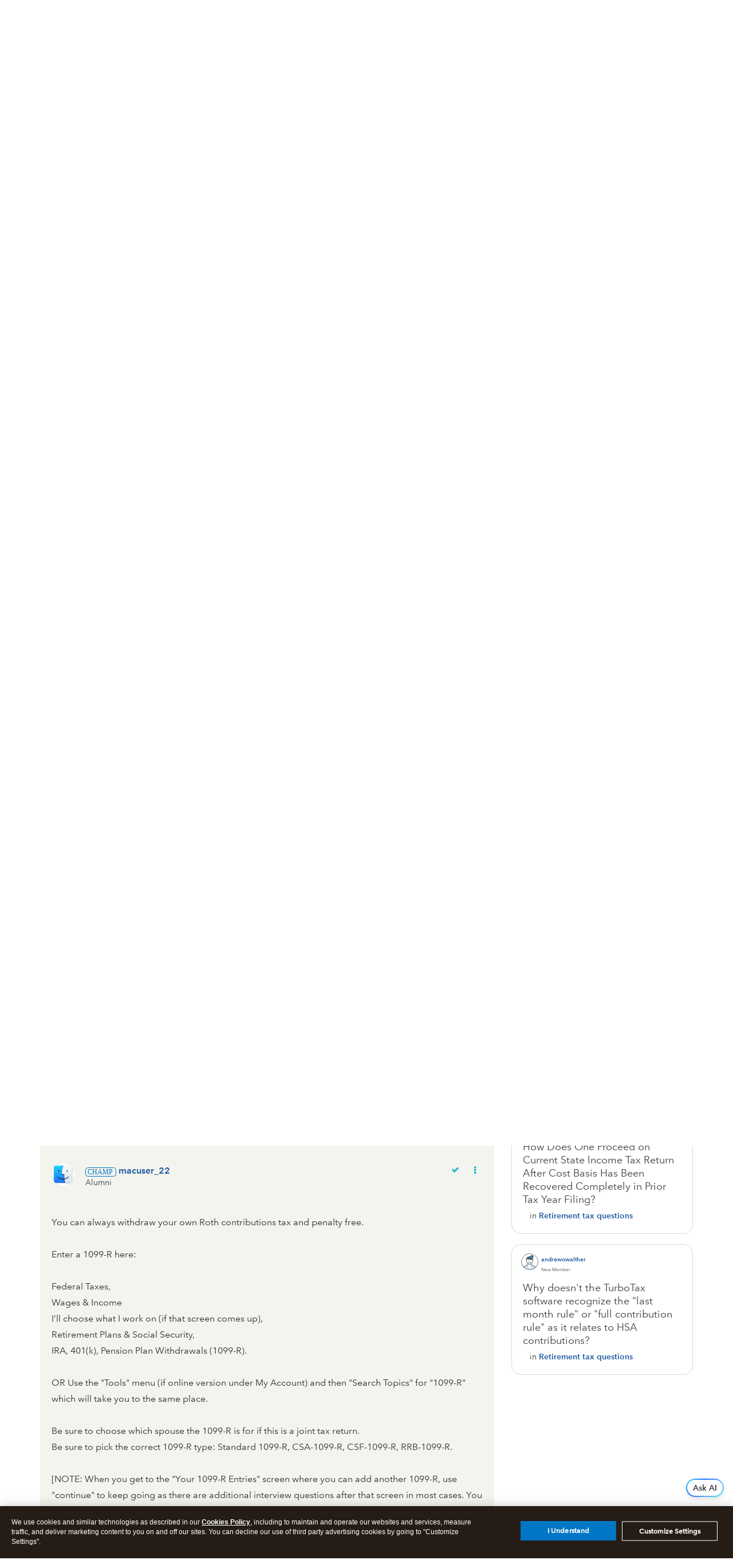

--- FILE ---
content_type: text/html; charset=utf-8
request_url: https://app.leadsrx.com/visitor.php?acctTag=hktywn83008&tz=0&ref=&u=https%3A%2F%2Fttlc.intuit.com%2Fcommunity%2Fretirement%2Fdiscussion%2Fyou-can-always-withdraw-your-own-roth-contributions-tax-a%2F01%2F317023%23M27436&t=Solved%3A%20You%20can%20always%20withdraw%20your%20own%20Roth%20contributions%20tax%20a...&lc=null&anon=1&vin=null
body_size: 216
content:
{"visitorID":1125902642935273,"errCode":"ok","leadSuccesses":[],"hubs":[],"lastTouch":"direct"}

--- FILE ---
content_type: application/javascript;charset=iso-8859-1
request_url: https://fid.agkn.com/f?apiKey=2843367925&1pc=9752dd9b-affb-41fb-80b3-aed245620c0d&i4=3.19.27.142
body_size: 186
content:
{ "TruAudienceID" : "E1:s1Lp6dvYoEzf6DGYiVUz7lq7eYLhfrjaarYyj_KO0dOP_OHarTly7-loMg6le5R5lbvd172R6iTcgIlvAIcYNQFP5ROvl-ixnVNKgrHKBvoEzH3Yfjuy6GOpmM_UyOv1", "fid_status" : "", "L0" : "", "L1" : "", "L2" : "", "L3" : "", "a":"000" }